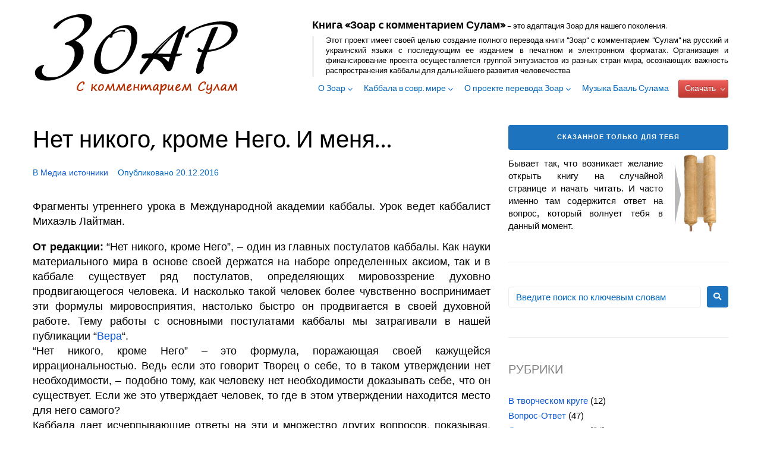

--- FILE ---
content_type: application/javascript; charset=utf-8
request_url: https://zoar-sulam-rus.org/wp-content/uploads/wisdom/w-scroll.js?2021
body_size: 2159
content:
jQuery(document).ready(function () {
    function scroll_big() {
        jQuery("#tora").animate({height: "330px", top: "20px"}, 1000);
        jQuery("#tora img").animate({height: "330px"}, 1000);
        jQuery("#tora #scr-l").animate({marginRight: "-40px"}, 1000);
        jQuery("#tora #scr-r").animate({marginLeft: "-40px"}, 1000);
        jQuery("#tora #wishdom").animate({height: "270px"}, 1000);
    }

    function scroll_small() {
        jQuery("#tora").hide(500);
        jQuery("#tora #scr-l").hide(500);
        jQuery("#tora #scr-r").hide(500);
        jQuery("#preambula").hide(100);
        jQuery("#otvet").fadeIn(1000);
    }

    function scroll_open() {
        jQuery("#tora #wishdom").animate({
            padding: "0.5% 40px",
            width: "450px",
        }, 1000, function () {
            jQuery("#tora #wishdom #wtext").fadeIn(2000);
            jQuery('#tora').addClass("t-open").removeClass("t-wait");
        });
    }

    function askWisdom() {
        jQuery.post('/wp-content/uploads/wisdom/ajax.php', function (wwww) {
            jQuery('#wtext').html(wwww);
            if (wwww.length > 480) {
                jQuery('#wtext p').css({'font-size': '12px'})
            }
            ;
            jQuery('#otvet').html(wwww);
        });
        setTimeout(scroll_big, 100);
        setTimeout(scroll_open, 2000);
    }

    if (jQuery('aside#secondary').length || jQuery('#wsdask').length) {
		jQuery('#content .site-content__wrap > .row').before('<div id="w-torawrap"><div id="tora" class="t-wait"><div id="scr-l"><img src="/wp-content/uploads/wisdom/scr-l.png" alt=""></div><div id="wishdom"><div id="wtext"></div></div><div id="scr-r"><img src="/wp-content/uploads/wisdom/scr-r.png" alt=""></div></div></div>');
	}
    jQuery('#tora').on("click", function () {
        if (jQuery(this).hasClass('t-wait')) {
            setTimeout(askWisdom, 0);
        }
        if (jQuery(this).hasClass('t-open')) {
            setTimeout(scroll_small, 0);
        }
    });
    jQuery('#wsdask').on("click", function () {
        setTimeout(askWisdom, 0);
    });
}); 